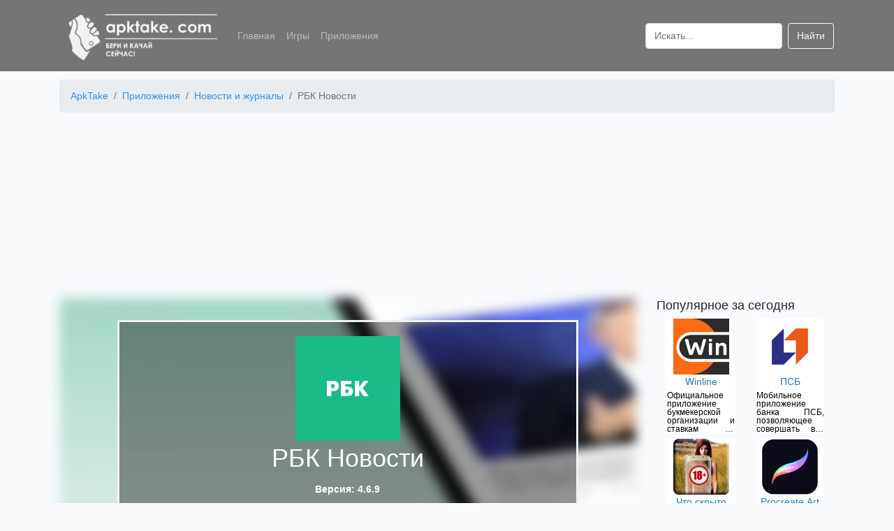

--- FILE ---
content_type: text/html; charset=UTF-8
request_url: https://apktake.com/apps/rbk-novosti
body_size: 9820
content:
<!doctype html>
<html lang="ru">
<head>
    <meta charset="utf-8">
    <meta name="viewport" content="width=device-width, initial-scale=1">
    <meta name="csrf-token" content="r8B5uJVQVwPdcpt0VZdFf38oNeGDQTGqeC65Nhux">
            <title>Скачать РБК Новости на Android бесплатно apk</title>
        <meta name="description" content="Скачать приложение РБК Новости на Android бесплатно для смартфонов, телефонов и планшетов. Последняя версия - 4.6.9. Сервис для быстрого получения доступа к актуальным новостям, видео, валютным курсам." />
                    <meta name="keywords" content="приложение РБК Новости скачать на android бесплатно телефон" />
                <link rel="canonical" href="https://apktake.com/apps/rbk-novosti" />
            <link rel="apple-touch-icon" sizes="180x180" href="https://apktake.com/apple-touch-icon.png">
<link rel="icon" href="https://apktake.com/favicon.ico" type="image/x-icon">
<link rel="icon" type="image/png" sizes="32x32" href="https://apktake.com/favicon-32x32.png">
<link rel="icon" type="image/png" sizes="16x16" href="https://apktake.com/favicon-16x16.png">
<link rel="manifest" href="https://apktake.com/site.webmanifest">
<link rel="mask-icon" href="https://apktake.com/safari-pinned-tab.svg" color="#5bbad5">
<meta name="msapplication-TileColor" content="#da532c">
<meta name="theme-color" content="#ffffff">
            <link rel='preload' href="https://apktake.com/storage/5de2a609f24dd206f3a9cfe3378fb4e0/6332204dcf8a6ApkTake.com_convert.png" as='image'>
        <link rel="preload" as='image' href="https://apktake.com/storage/5de2a609f24dd206f3a9cfe3378fb4e0/6332204d92d33ApkTake.com_list.png" imagesrcset="https://apktake.com/storage/5de2a609f24dd206f3a9cfe3378fb4e0/6332204d92d33ApkTake.com_list_s.png 80w, https://apktake.com/storage/5de2a609f24dd206f3a9cfe3378fb4e0/6332204d92d33ApkTake.com_list_m.png 100w, https://apktake.com/storage/5de2a609f24dd206f3a9cfe3378fb4e0/6332204d92d33ApkTake.com_list.png 150w, https://apktake.com/storage/5de2a609f24dd206f3a9cfe3378fb4e0/6332204d92d33ApkTake.com_list_x.png 256w">
        <link rel="preload" as="style" href="/css/app.css?id=6c5962ab46c03f7f9580" />
    <link rel="stylesheet" href="/css/app.css?id=6c5962ab46c03f7f9580">
    <link rel="preload" as="script" href="/js/app.js?id=5da904092d91e727b101" />
            <link rel="preconnect" href="https://mc.webvisor.org" crossorigin>
<link rel="dns-prefetch" href="https://mc.webvisor.org">
<link rel="preconnect" href="https://mc.yandex.ru" crossorigin>
<link rel="dns-prefetch" href="https://mc.yandex.ru">
        <!-- Global site tag (gtag.js) - Google Analytics -->
<script async src="https://www.googletagmanager.com/gtag/js?id=UA-173653941-1"></script>
<script>
    window.dataLayer = window.dataLayer || [];
    function gtag(){dataLayer.push(arguments);}
    gtag('js', new Date());

    gtag('config', 'UA-173653941-1');
</script>
<!-- Yandex.Metrika counter --> <script type="text/javascript" > (function(m,e,t,r,i,k,a){m[i]=m[i]||function(){(m[i].a=m[i].a||[]).push(arguments)}; m[i].l=1*new Date();k=e.createElement(t),a=e.getElementsByTagName(t)[0],k.async=1,k.src=r,a.parentNode.insertBefore(k,a)}) (window, document, "script", "https://cdn.jsdelivr.net/npm/yandex-metrica-watch/tag.js", "ym"); ym(65934655, "init", { clickmap:true, trackLinks:true, accurateTrackBounce:true }); </script> <noscript><div><img src="https://mc.yandex.ru/watch/65934655" style="position:absolute; left:-9999px;" alt="" /></div></noscript> <!-- /Yandex.Metrika counter -->

        
        <!-- Yandex.RTB -->
        <script>window.yaContextCb=window.yaContextCb||[]</script>
        <script src="https://yandex.ru/ads/system/context.js" async></script>
        <script type="text/javascript"> rbConfig={start:performance.now(),rbDomain:"rotarb.bid",rotator:'ub93'};</script>
        <script async="async" type="text/javascript" src="//rotarb.bid/ub93.min.js"></script>
        <script charset="utf-8" async src="https://rbfour.bid/pjs/AudI15RSh.js"></script>
    </head>
<body>
<header class="header">
    <nav class="navbar navbar-expand-lg navbar-dark container">
        <a class="navbar-brand" href="https://apktake.com">
            <img width="230" height="76" class="logo" alt="ApkTake.com"
                 src="https://apktake.com/logo_s.png"
                 srcset="https://apktake.com/logo_s.png 230w, https://apktake.com/logo_m.png 577w"
            />
        </a>
        <button class="navbar-toggler slide" type="button" data-toggle="collapse" data-target="#navbarSupportedContent" aria-controls="navbarSupportedContent" aria-expanded="false" aria-label="Toggle navigation">
            <span class="navbar-toggler-icon"></span>
        </button>
        <div class="collapse navbar-collapse" id="navbarSupportedContent">
            <ul class="navbar-nav mr-auto">
                <li class="nav-item">
                    <a class="nav-link" href="https://apktake.com">Главная</a>
                </li>
                <li class="nav-item">
                    <a class="nav-link" href="https://apktake.com/games">Игры</a>
                </li>
                <li class="nav-item">
                    <a class="nav-link" href="https://apktake.com/apps">Приложения</a>
                </li>
            </ul>
            <form class="form-inline my-2 my-lg-0" action="https://apktake.com/search" method="post">
                <input type="hidden" name="_token" value="r8B5uJVQVwPdcpt0VZdFf38oNeGDQTGqeC65Nhux">                <input class="form-control mr-sm-2" id="search" name="search" type="search" placeholder="Искать..." aria-label="Search">
                <button class="btn btn-outline-light my-2 my-sm-0" type="submit">Найти</button>
            </form>
        </div>
    </nav>
</header>
<main role="main">
    <div class="container">
            <nav aria-label="breadcrumb" class="pt-1">
        <ol class="breadcrumb" itemscope itemtype="https://schema.org/BreadcrumbList">
                                                        <li itemprop="itemListElement" itemscope itemtype="http://schema.org/ListItem" class="breadcrumb-item">
                    <a  itemprop="item" href="https://apktake.com">
                        <span itemprop="name">ApkTake</span>
                    </a>
                    <meta itemprop="position" content="1" />
                </li>
                                                            <li itemprop="itemListElement" itemscope itemtype="http://schema.org/ListItem" class="breadcrumb-item">
                    <a  itemprop="item" href="https://apktake.com/apps">
                        <span itemprop="name">Приложения</span>
                    </a>
                    <meta itemprop="position" content="2" />
                </li>
                                                            <li itemprop="itemListElement" itemscope itemtype="http://schema.org/ListItem" class="breadcrumb-item">
                    <a  itemprop="item" href="https://apktake.com/novosti-i-zhurnaly">
                        <span itemprop="name">Новости и журналы</span>
                    </a>
                    <meta itemprop="position" content="3" />
                </li>
                                                            <li itemprop="itemListElement" itemscope itemtype="http://schema.org/ListItem" class="breadcrumb-item active">
                    <span itemprop="name"> РБК Новости</span>
                    <meta itemprop="position" content="4" />
                </li>
                        </ol>

    </nav>
    <div class="ads">
        <!-- Yandex.RTB R-A-1640057-4 -->
        <div id="yandex_rtb_R-A-1640057-4"></div>
        <script>
            window.yaContextCb.push(() => {
                Ya.Context.AdvManager.render({
                    "blockId": "R-A-1640057-4",
                    "renderTo": "yandex_rtb_R-A-1640057-4"
                })
            })
        </script>
    </div>
    <div class="d-none" itemscope itemtype="https://schema.org/MobileApplication">
        <meta itemprop='applicationCategory' content="Приложение" />
        <meta itemprop='applicationSubCategory' content="Новости и журналы" />
        <meta itemprop='fileSize' content="17MB" />
        <meta itemprop='name' content="РБК Новости" />
                    <meta itemprop='description' content="Сервис для быстрого получения доступа к актуальным новостям, видео, валютным курсам. Здесь вы найдете интересующие вас новости на разные темы: политика, спорт, экономика, авто, общество и другие.
Функции и возможности приложения:

настройка новостной ленты по интересам;
просмотр видео и чтение новостей;
прямой эфир;
отображение информации об изменениях валютного курса даже без входа в приложение с помощью виджета;
удобная система уведомлений;
премиум-подписка с дополнительными возможностями;
регулярное обновление приложения и появление новых возможностей.

Подключив премиальную подписку, вы сможете отключить баннерную рекламу, подключить функцию отложенного чтения и др.
Уведомления позволяют не пропустить важные новости на выбранную тематику. Настройте самостоятельно фильтр отображаемых материалов.
Создайте на рабочем столе виджет для просмотра изменений валютных курсов без входа в приложение." />
                <meta itemprop='softwareVersion' content="4.6.9" />
        <meta itemprop='inLanguage' content='ru' />
        <meta itemprop='operatingSystem' content='android' />
        <span itemscope="" itemprop="offers" itemtype="https://schema.org/Offer">
            <meta itemprop="price" content="0.00" />
            <meta itemprop="priceCurrency" content="USD" />
        </span>
        <span class="rating" itemprop="aggregateRating" itemscope itemtype="http://schema.org/AggregateRating">
        <span class="average" itemprop="ratingValue">0</span>
        <meta itemprop="ratingCount" content="0" />
        <meta itemprop="bestRating" content="10" />
        <meta itemprop="worstRating" content="1"/>
    </span>
        <meta property="og:type" content="website" />
        <meta property="og:title" content="РБК Новости" />
        <meta property="og:description" content="Скачать приложения РБК Новости на Android бесплатно для смартфонов, телефонов и планшетов. Последняя версия - 4.6.9" />
        <meta property="og:image" content="https://apktake.com/storage/5de2a609f24dd206f3a9cfe3378fb4e0/6332204d92d33ApkTake.com.png" />
        <meta property="og:url" content="https://apktake.com/apps/rbk-novosti" />
    </div>
        <div class="row">
            <div class="col-lg-9 col-md-12 col-sm-12 col-12">
                    <div class="app-info">
        <div class="bg-image"
             style="background-image: url('https://apktake.com/storage/5de2a609f24dd206f3a9cfe3378fb4e0/6332204dcf8a6ApkTake.com_convert.png')"></div>
        <div class="bg-text">
            <div>
                <img itemprop='image' width="150" height="150"
     src="https://apktake.com/storage/5de2a609f24dd206f3a9cfe3378fb4e0/6332204d92d33ApkTake.com_list.png"
     srcset="https://apktake.com/storage/5de2a609f24dd206f3a9cfe3378fb4e0/6332204d92d33ApkTake.com_list_s.png 80w,
     https://apktake.com/storage/5de2a609f24dd206f3a9cfe3378fb4e0/6332204d92d33ApkTake.com_list_m.png 100w,
     https://apktake.com/storage/5de2a609f24dd206f3a9cfe3378fb4e0/6332204d92d33ApkTake.com_list.png 150w,
     https://apktake.com/storage/5de2a609f24dd206f3a9cfe3378fb4e0/6332204d92d33ApkTake.com_list_x.png 256w"
     alt="РБК Новости" />
            </div>
            <h1 class="two-text-truncate app-title">РБК Новости</h1>
            <p>Версия: 4.6.9</p>
                            <a href="https://apktake.com/apps/rbk-novosti/download" class="btn btn-lg btn-outline-light w-75">Скачать</a>
                    </div>
    </div>
    <div class="pt-4 text-justify">
        <div class="tab-content">
                        <h2 class="app-header">Характеристики</h2>
                <div class="container">
                    <div class="row">
                        <div class="col-md-6 col-6 app-main">
                            <p>Категория: <a
                                    href="https://apktake.com/novosti-i-zhurnaly">Новости и журналы</a>
                            </p>
                            <p>Тип файла: apk</p>
                            <p>Версия Android: 5.0+</p>
                        </div>
                        <div class="col-md-4 col-6 app-main">
                            <p>Разработчик: ZAO ROSBUSINESSCONSULTING</p>
                            <p>Размер: 17 MB</p>
                            <p>Количество загрузок: 83</p>
                        </div>
                    </div>
                    <div class="row">
                        <div class="col-md-6 col-sm-12">
                            <div class="row h3 justify-content-center star-block" data-current-rating="0" data-app="25662">
                                                                                                            <span data-star-id="1" class="p-2 star-rating">&#9733;</span>
                                                                                                                                                <span data-star-id="2" class="p-2 star-rating">&#9733;</span>
                                                                                                                                                <span data-star-id="3" class="p-2 star-rating">&#9733;</span>
                                                                                                                                                <span data-star-id="4" class="p-2 star-rating">&#9733;</span>
                                                                                                                                                <span data-star-id="5" class="p-2 star-rating">&#9733;</span>
                                                                                                </div>
                            <div class="row h4 justify-content-center">
                                <span class="ratingResult pr-1">0</span> <span class="pr-1">/</span> <span class="ratingTotalResult">0</span>
                            </div>
                        </div>
                        <div class="col-md-6 col-sm-12">
                            <div class="row justify-content-center">
                                <button class="btn btn-primary goToComment">Оставить комментарий</button>
                            </div>
                        </div>
                    </div>
                </div>

                <h2 class="app-header">Описание</h2>
                <div class="container">
                                            <p>Сервис для быстрого получения доступа к актуальным новостям, видео, валютным курсам. Здесь вы найдете интересующие вас новости на разные темы: политика, спорт, экономика, авто, общество и другие.</p>
<p>Функции и возможности приложения:</p>
<ul>
<li>настройка новостной ленты по интересам;</li>
<li>просмотр видео и чтение новостей;</li>
<li>прямой эфир;</li>
<li>отображение информации об изменениях валютного курса даже без входа в приложение с помощью виджета;</li>
<li>удобная система уведомлений;</li>
<li>премиум-подписка с дополнительными возможностями;</li>
<li>регулярное обновление приложения и появление новых возможностей.</li>
</ul>
<p>Подключив премиальную подписку, вы сможете отключить баннерную рекламу, подключить функцию отложенного чтения и др.</p>
<p>Уведомления позволяют не пропустить важные новости на выбранную тематику. Настройте самостоятельно фильтр отображаемых материалов.</p>
<p>Создайте на рабочем столе виджет для просмотра изменений валютных курсов без входа в приложение.</p>
                                            <p>Приложения и игры, размещенные на нашем сайте прошли проверку на вирусы. Если у вас есть вопросы, вы обнаружили вирус или вам необходимо связаться с тех. поддержкой по другим вопросам - пишите на почту <a class="mailtolink" href="mailto:support@apktake.com">support@apktake.com</a>.</p>
                </div>
                <div class="ads">
                    <!-- Yandex.RTB R-A-1640057-5 -->
                    <div id="yandex_rtb_R-A-1640057-5"></div>
                    <script>
                        window.yaContextCb.push(() => {
                            Ya.Context.AdvManager.render({
                                "blockId": "R-A-1640057-5",
                                "renderTo": "yandex_rtb_R-A-1640057-5"
                            })
                        })
                    </script>
                </div>
                <h2 class="app-header">Скриншоты</h2>
                <div class="container pb-3">
                    <div class="row">
                        <div class="swiper-container">
                            <div class="swiper-wrapper">
                                                                    <div class="swiper-slide">
                                        <img
                                            data-src="https://apktake.com/storage/5de2a609f24dd206f3a9cfe3378fb4e0/6332204dcf8a6ApkTake.com.png"
                                            alt="РБК Новости скриншот 2" class="swiper-lazy img-fluid">
                                        <div class="swiper-lazy-preloader"></div>
                                    </div>
                                                                    <div class="swiper-slide">
                                        <img
                                            data-src="https://apktake.com/storage/5de2a609f24dd206f3a9cfe3378fb4e0/6332204e43b87ApkTake.com.png"
                                            alt="РБК Новости скриншот 3" class="swiper-lazy img-fluid">
                                        <div class="swiper-lazy-preloader"></div>
                                    </div>
                                                                    <div class="swiper-slide">
                                        <img
                                            data-src="https://apktake.com/storage/5de2a609f24dd206f3a9cfe3378fb4e0/6332204ede5faApkTake.com.png"
                                            alt="РБК Новости скриншот 4" class="swiper-lazy img-fluid">
                                        <div class="swiper-lazy-preloader"></div>
                                    </div>
                                                                    <div class="swiper-slide">
                                        <img
                                            data-src="https://apktake.com/storage/5de2a609f24dd206f3a9cfe3378fb4e0/6332204f4320dApkTake.com.png"
                                            alt="РБК Новости скриншот 5" class="swiper-lazy img-fluid">
                                        <div class="swiper-lazy-preloader"></div>
                                    </div>
                                                                    <div class="swiper-slide">
                                        <img
                                            data-src="https://apktake.com/storage/5de2a609f24dd206f3a9cfe3378fb4e0/6332204f9a2a5ApkTake.com.png"
                                            alt="РБК Новости скриншот 6" class="swiper-lazy img-fluid">
                                        <div class="swiper-lazy-preloader"></div>
                                    </div>
                                                            </div>
                            <!-- Add Arrows -->
                            <div class="swiper-button-next"></div>
                            <div class="swiper-button-prev"></div>
                        </div>
                    </div>
                </div>
                <h2 class="app-header" id="comments">Комментарии</h2>
    <div class="container pb-3">
    Для того чтобы оставить комментарий, Вам необходимо <a class="mailtolink" href="https://apktake.com/vk/auth">авторизоваться в ВК</a>. Комментарии неавторизированных пользователей проходят обязательную модерацию.
    <form class="pt-3">
        <input type="hidden" name="_token" value="r8B5uJVQVwPdcpt0VZdFf38oNeGDQTGqeC65Nhux">        <input type="hidden" name="_method" value="post">        <div class="row">
            <div class="form-group col-md-6 col-sm-12">
                <label for="name">Имя (необязательно)</label>
                <input type="text" class="form-control" id="name" name="name">
            </div>
            <div class="form-group col-md-6 col-sm-12">
                <label for="email">Email (необязательно)</label>
                <input type="text" class="form-control" id="email" name="email" placeholder="name@example.com">
            </div>
        </div>
        <div class="form-group mb-0">
            <label for="content">Комментарий</label>
            <textarea class="form-control" id="content" name="content" rows="3"></textarea>
        </div>
        <div class="mt-2 text-right">
            <input data-app="25662" class="form-group btn btn-primary btn-sm formCreate" type="button" value="Отправить">
        </div>
    </form>
</div>
<div class="container">
    </div>
                                <h2 class="app-header">Скачать РБК Новости apk на Android</h2>
                                    <div class="container pb-3">
                        <div class="row">
                                                            
                                    <div class="col-md-4 col-6 app-version d-flex">
                                        <div class="card-body shadow-lg">
                                            <p class="card-text link">РБК Новости 4.6.9</p>
                                            <p class="card-text">Размер: 17 MB</p>
                                            <p class="card-text">Тип файла: apk</p>
                                                                                            <a href="https://apktake.com/apps/rbk-novosti/download" class="btn btn-outline-primary">Скачать</a>
                                                                                    </div>
                                    </div>
                                
                                                    </div>
                    </div>
                            
        </div>
    </div>
            </div>
                    <div class="col-lg-3">
                            <div class="container">
                    <div class="row">
                        <p class="h5">Популярное за сегодня</p>
                    </div>
                    <div class="row">
                                                    <div class="col-md-6 col-4 d-flex">
    <div class="card border-0 mb-2">
        <a class="text-center" href="https://apktake.com/apps/winline">
            <img width="80" height="80"
     loading="lazy" src="[data-uri]"
     class="img-fluid lazy"
     data-src="https://apktake.com/storage/8e1ad7941398486f8cede7799b886b58/5f1790a40520dApkTake.com_list_s.png"
     data-srcset="https://apktake.com/storage/8e1ad7941398486f8cede7799b886b58/5f1790a40520dApkTake.com_list_s.png 80w,
     https://apktake.com/storage/8e1ad7941398486f8cede7799b886b58/5f1790a40520dApkTake.com_list_m.png 100w,
     https://apktake.com/storage/8e1ad7941398486f8cede7799b886b58/5f1790a40520dApkTake.com_list.png 150w,
     https://apktake.com/storage/8e1ad7941398486f8cede7799b886b58/5f1790a40520dApkTake.com_list_x.png 256w"
     alt="Winline" />
        </a>
        <div class="card-body p-0">
            <a href="https://apktake.com/apps/winline">
                <p class="card-title two-text-truncate p-0 m-0 text-center">Winline</p>
            </a>
        </div>
                    <p class="card-text three-text-truncate-small">Официальное приложение букмекерской организации и ставкам на спорт</p>
            </div>
</div>


                                                    <div class="col-md-6 col-4 d-flex">
    <div class="card border-0 mb-2">
        <a class="text-center" href="https://apktake.com/apps/psb">
            <img width="80" height="80"
     loading="lazy" src="[data-uri]"
     class="img-fluid lazy"
     data-src="https://apktake.com/storage/7cc980b0f894bd0cf05c37c246f215f3/5f2b02f47c7daApkTake.com_list_s.png"
     data-srcset="https://apktake.com/storage/7cc980b0f894bd0cf05c37c246f215f3/5f2b02f47c7daApkTake.com_list_s.png 80w,
     https://apktake.com/storage/7cc980b0f894bd0cf05c37c246f215f3/5f2b02f47c7daApkTake.com_list_m.png 100w,
     https://apktake.com/storage/7cc980b0f894bd0cf05c37c246f215f3/5f2b02f47c7daApkTake.com_list.png 150w,
     https://apktake.com/storage/7cc980b0f894bd0cf05c37c246f215f3/5f2b02f47c7daApkTake.com_list_x.png 256w"
     alt="ПСБ" />
        </a>
        <div class="card-body p-0">
            <a href="https://apktake.com/apps/psb">
                <p class="card-title two-text-truncate p-0 m-0 text-center">ПСБ</p>
            </a>
        </div>
                    <p class="card-text three-text-truncate-small">Мобильное приложение банка ПСБ, позволяющее совершать все операции прямо из дома</p>
            </div>
</div>


                                                    <div class="col-md-6 col-4 d-flex">
    <div class="card border-0 mb-2">
        <a class="text-center" href="https://apktake.com/apps/chto-skryto-pod-odezhdoy-18">
            <img width="80" height="80"
     loading="lazy" src="[data-uri]"
     class="img-fluid lazy"
     data-src="https://apktake.com/storage/1138d90ef0a0848a542e57d1595f58ea/5f179101c0712ApkTake.com_list_s.png"
     data-srcset="https://apktake.com/storage/1138d90ef0a0848a542e57d1595f58ea/5f179101c0712ApkTake.com_list_s.png 80w,
     https://apktake.com/storage/1138d90ef0a0848a542e57d1595f58ea/5f179101c0712ApkTake.com_list_m.png 100w,
     https://apktake.com/storage/1138d90ef0a0848a542e57d1595f58ea/5f179101c0712ApkTake.com_list.png 150w,
     https://apktake.com/storage/1138d90ef0a0848a542e57d1595f58ea/5f179101c0712ApkTake.com_list_x.png 256w"
     alt="Что скрыто под одеждой (18+)" />
        </a>
        <div class="card-body p-0">
            <a href="https://apktake.com/apps/chto-skryto-pod-odezhdoy-18">
                <p class="card-title two-text-truncate p-0 m-0 text-center">Что скрыто под одеждой (18+)</p>
            </a>
        </div>
                    <p class="card-text three-text-truncate-small">Сканер-имитатор покажет как человек выглядит без одежды</p>
            </div>
</div>


                                                    <div class="col-md-6 col-4 d-flex">
    <div class="card border-0 mb-2">
        <a class="text-center" href="https://apktake.com/apps/procreate-art">
            <img width="80" height="80"
     loading="lazy" src="[data-uri]"
     class="img-fluid lazy"
     data-src="https://apktake.com/storage/36fa3ecc0b2d2bfe0bec0f2b369f24db/5f2aea501f587ApkTake.com_list_s.png"
     data-srcset="https://apktake.com/storage/36fa3ecc0b2d2bfe0bec0f2b369f24db/5f2aea501f587ApkTake.com_list_s.png 80w,
     https://apktake.com/storage/36fa3ecc0b2d2bfe0bec0f2b369f24db/5f2aea501f587ApkTake.com_list_m.png 100w,
     https://apktake.com/storage/36fa3ecc0b2d2bfe0bec0f2b369f24db/5f2aea501f587ApkTake.com_list.png 150w,
     https://apktake.com/storage/36fa3ecc0b2d2bfe0bec0f2b369f24db/5f2aea501f587ApkTake.com_list_x.png 256w"
     alt="Procreate Art" />
        </a>
        <div class="card-body p-0">
            <a href="https://apktake.com/apps/procreate-art">
                <p class="card-title two-text-truncate p-0 m-0 text-center">Procreate Art</p>
            </a>
        </div>
                    <p class="card-text three-text-truncate-small">Приложение для профессионалов в мире творчества и начинающих художников</p>
            </div>
</div>


                                                    <div class="col-md-6 col-4 d-flex">
    <div class="card border-0 mb-2">
        <a class="text-center" href="https://apktake.com/apps/goclean-naiti-skrytuyu-kameru">
            <img width="80" height="80"
     loading="lazy" src="[data-uri]"
     class="img-fluid lazy"
     data-src="https://apktake.com/storage/7cf67a2def04352826be6914e1bb5405/64359234ea8b9ApkTake.com_list_s.png"
     data-srcset="https://apktake.com/storage/7cf67a2def04352826be6914e1bb5405/64359234ea8b9ApkTake.com_list_s.png 80w,
     https://apktake.com/storage/7cf67a2def04352826be6914e1bb5405/64359234ea8b9ApkTake.com_list_m.png 100w,
     https://apktake.com/storage/7cf67a2def04352826be6914e1bb5405/64359234ea8b9ApkTake.com_list.png 150w,
     https://apktake.com/storage/7cf67a2def04352826be6914e1bb5405/64359234ea8b9ApkTake.com_list_x.png 256w"
     alt="Goclean" />
        </a>
        <div class="card-body p-0">
            <a href="https://apktake.com/apps/goclean-naiti-skrytuyu-kameru">
                <p class="card-title two-text-truncate p-0 m-0 text-center">Goclean</p>
            </a>
        </div>
                    <p class="card-text three-text-truncate-small">Приложение для обнаружения скрытых камер и блокировки всплывающей рекламы</p>
            </div>
</div>


                                                    <div class="col-md-6 col-4 d-flex">
    <div class="card border-0 mb-2">
        <a class="text-center" href="https://apktake.com/apps/taksometr">
            <img width="80" height="80"
     loading="lazy" src="[data-uri]"
     class="img-fluid lazy"
     data-src="https://apktake.com/storage/11b921ef080f7736089c757404650e40/5f1779ab8c5caApkTake.com_list_s.png"
     data-srcset="https://apktake.com/storage/11b921ef080f7736089c757404650e40/5f1779ab8c5caApkTake.com_list_s.png 80w,
     https://apktake.com/storage/11b921ef080f7736089c757404650e40/5f1779ab8c5caApkTake.com_list_m.png 100w,
     https://apktake.com/storage/11b921ef080f7736089c757404650e40/5f1779ab8c5caApkTake.com_list.png 150w,
     https://apktake.com/storage/11b921ef080f7736089c757404650e40/5f1779ab8c5caApkTake.com_list_x.png 256w"
     alt="Яндекс.Про (Таксометр)" />
        </a>
        <div class="card-body p-0">
            <a href="https://apktake.com/apps/taksometr">
                <p class="card-title two-text-truncate p-0 m-0 text-center">Яндекс.Про (Таксометр)</p>
            </a>
        </div>
                    <p class="card-text three-text-truncate-small">Приложение для пешего курьера, курьера на собственном автомобиле или водителя такси</p>
            </div>
</div>


                                            </div>
                </div>
                                                    <div class="container">
                    <div class="row">
                        <p class="h5">Похожие на РБК Новости</p>
                    </div>
                    <div class="row">
                                                    <div class="col-md-6 col-4 d-flex">
    <div class="card border-0 mb-2">
        <a class="text-center" href="https://apktake.com/apps/google-novosti">
            <img width="80" height="80"
     loading="lazy" src="[data-uri]"
     class="img-fluid lazy"
     data-src="https://apktake.com/storage/ce5140df15d046a66883807d18d0264b/5f17800fcdaaaApkTake.com_list_s.png"
     data-srcset="https://apktake.com/storage/ce5140df15d046a66883807d18d0264b/5f17800fcdaaaApkTake.com_list_s.png 80w,
     https://apktake.com/storage/ce5140df15d046a66883807d18d0264b/5f17800fcdaaaApkTake.com_list_m.png 100w,
     https://apktake.com/storage/ce5140df15d046a66883807d18d0264b/5f17800fcdaaaApkTake.com_list.png 150w,
     https://apktake.com/storage/ce5140df15d046a66883807d18d0264b/5f17800fcdaaaApkTake.com_list_x.png 256w"
     alt="Google Новости" />
        </a>
        <div class="card-body p-0">
            <a href="https://apktake.com/apps/google-novosti">
                <p class="card-title two-text-truncate p-0 m-0 text-center">Google Новости</p>
            </a>
        </div>
                    <p class="card-text three-text-truncate-small">Самые интересные статьи и сводки новостей</p>
            </div>
</div>


                                                    <div class="col-md-6 col-4 d-flex">
    <div class="card border-0 mb-2">
        <a class="text-center" href="https://apktake.com/apps/flipboard-briefing">
            <img width="80" height="80"
     loading="lazy" src="[data-uri]"
     class="img-fluid lazy"
     data-src="https://apktake.com/storage/5b0ac7cee98097ae86b00dec0ceef066/5f4975bab551cApkTake.com_list_s.png"
     data-srcset="https://apktake.com/storage/5b0ac7cee98097ae86b00dec0ceef066/5f4975bab551cApkTake.com_list_s.png 80w,
     https://apktake.com/storage/5b0ac7cee98097ae86b00dec0ceef066/5f4975bab551cApkTake.com_list_m.png 100w,
     https://apktake.com/storage/5b0ac7cee98097ae86b00dec0ceef066/5f4975bab551cApkTake.com_list.png 150w,
     https://apktake.com/storage/5b0ac7cee98097ae86b00dec0ceef066/5f4975bab551cApkTake.com_list_x.png 256w"
     alt="Flipboard Briefing" />
        </a>
        <div class="card-body p-0">
            <a href="https://apktake.com/apps/flipboard-briefing">
                <p class="card-title two-text-truncate p-0 m-0 text-center">Flipboard Briefing</p>
            </a>
        </div>
                    <p class="card-text three-text-truncate-small">Ваши любимые темы из самых надежных источников в мире</p>
            </div>
</div>


                                                    <div class="col-md-6 col-4 d-flex">
    <div class="card border-0 mb-2">
        <a class="text-center" href="https://apktake.com/apps/tvitter">
            <img width="80" height="80"
     loading="lazy" src="[data-uri]"
     class="img-fluid lazy"
     data-src="https://apktake.com/storage/d86ea612dec96096c5e0fcc8dd42ab6d/5f177a898ac46ApkTake.com_list_s.png"
     data-srcset="https://apktake.com/storage/d86ea612dec96096c5e0fcc8dd42ab6d/5f177a898ac46ApkTake.com_list_s.png 80w,
     https://apktake.com/storage/d86ea612dec96096c5e0fcc8dd42ab6d/5f177a898ac46ApkTake.com_list_m.png 100w,
     https://apktake.com/storage/d86ea612dec96096c5e0fcc8dd42ab6d/5f177a898ac46ApkTake.com_list.png 150w,
     https://apktake.com/storage/d86ea612dec96096c5e0fcc8dd42ab6d/5f177a898ac46ApkTake.com_list_x.png 256w"
     alt="Твиттер" />
        </a>
        <div class="card-body p-0">
            <a href="https://apktake.com/apps/tvitter">
                <p class="card-title two-text-truncate p-0 m-0 text-center">Твиттер</p>
            </a>
        </div>
                    <p class="card-text three-text-truncate-small">Социальная медиа и источник информации о событиях в мире</p>
            </div>
</div>


                                                    <div class="col-md-6 col-4 d-flex">
    <div class="card border-0 mb-2">
        <a class="text-center" href="https://apktake.com/apps/flipboard">
            <img width="80" height="80"
     loading="lazy" src="[data-uri]"
     class="img-fluid lazy"
     data-src="https://apktake.com/storage/5b8e9841e87fb8fc590434f5d933c92c/5f2af50582a1cApkTake.com_list_s.png"
     data-srcset="https://apktake.com/storage/5b8e9841e87fb8fc590434f5d933c92c/5f2af50582a1cApkTake.com_list_s.png 80w,
     https://apktake.com/storage/5b8e9841e87fb8fc590434f5d933c92c/5f2af50582a1cApkTake.com_list_m.png 100w,
     https://apktake.com/storage/5b8e9841e87fb8fc590434f5d933c92c/5f2af50582a1cApkTake.com_list.png 150w,
     https://apktake.com/storage/5b8e9841e87fb8fc590434f5d933c92c/5f2af50582a1cApkTake.com_list_x.png 256w"
     alt="Flipboard" />
        </a>
        <div class="card-body p-0">
            <a href="https://apktake.com/apps/flipboard">
                <p class="card-title two-text-truncate p-0 m-0 text-center">Flipboard</p>
            </a>
        </div>
                    <p class="card-text three-text-truncate-small">Разнообразие тем от фотографий до новостей, от путешествий до технологий, от дизайна до кулинарии</p>
            </div>
</div>


                                                    <div class="col-md-6 col-4 d-flex">
    <div class="card border-0 mb-2">
        <a class="text-center" href="https://apktake.com/apps/dailyhunt-100-indian-app-for-news-videos">
            <img width="80" height="80"
     loading="lazy" src="[data-uri]"
     class="img-fluid lazy"
     data-src="https://apktake.com/storage/450f22a64f9498b7866afc9cb4437328/5f953ee9da50aApkTake.com_list_s.png"
     data-srcset="https://apktake.com/storage/450f22a64f9498b7866afc9cb4437328/5f953ee9da50aApkTake.com_list_s.png 80w,
     https://apktake.com/storage/450f22a64f9498b7866afc9cb4437328/5f953ee9da50aApkTake.com_list_m.png 100w,
     https://apktake.com/storage/450f22a64f9498b7866afc9cb4437328/5f953ee9da50aApkTake.com_list.png 150w,
     https://apktake.com/storage/450f22a64f9498b7866afc9cb4437328/5f953ee9da50aApkTake.com_list_x.png 256w"
     alt="Dailyhunt" />
        </a>
        <div class="card-body p-0">
            <a href="https://apktake.com/apps/dailyhunt-100-indian-app-for-news-videos">
                <p class="card-title two-text-truncate p-0 m-0 text-center">Dailyhunt</p>
            </a>
        </div>
                    <p class="card-text three-text-truncate-small">Социальное приложение «Сделано в Индии» для новостей, развлечений и видео</p>
            </div>
</div>


                                                    <div class="col-md-6 col-4 d-flex">
    <div class="card border-0 mb-2">
        <a class="text-center" href="https://apktake.com/apps/opera-news">
            <img width="80" height="80"
     loading="lazy" src="[data-uri]"
     class="img-fluid lazy"
     data-src="https://apktake.com/storage/285f89b802bcb2651801455c86d78f2a/5f17812a149e2ApkTake.com_list_s.png"
     data-srcset="https://apktake.com/storage/285f89b802bcb2651801455c86d78f2a/5f17812a149e2ApkTake.com_list_s.png 80w,
     https://apktake.com/storage/285f89b802bcb2651801455c86d78f2a/5f17812a149e2ApkTake.com_list_m.png 100w,
     https://apktake.com/storage/285f89b802bcb2651801455c86d78f2a/5f17812a149e2ApkTake.com_list.png 150w,
     https://apktake.com/storage/285f89b802bcb2651801455c86d78f2a/5f17812a149e2ApkTake.com_list_x.png 256w"
     alt="Opera News" />
        </a>
        <div class="card-body p-0">
            <a href="https://apktake.com/apps/opera-news">
                <p class="card-title two-text-truncate p-0 m-0 text-center">Opera News</p>
            </a>
        </div>
                    <p class="card-text three-text-truncate-small">Новостное приложение с самыми горячими новостями и трендовыми видео</p>
            </div>
</div>


                                                    <div class="col-md-6 col-4 d-flex">
    <div class="card border-0 mb-2">
        <a class="text-center" href="https://apktake.com/apps/novosti-ot-sony-news-suite">
            <img width="80" height="80"
     loading="lazy" src="[data-uri]"
     class="img-fluid lazy"
     data-src="https://apktake.com/storage/e0ef383bd743acb4ef8081b4657d1813/5f6cd496893d9ApkTake.com_list_s.png"
     data-srcset="https://apktake.com/storage/e0ef383bd743acb4ef8081b4657d1813/5f6cd496893d9ApkTake.com_list_s.png 80w,
     https://apktake.com/storage/e0ef383bd743acb4ef8081b4657d1813/5f6cd496893d9ApkTake.com_list_m.png 100w,
     https://apktake.com/storage/e0ef383bd743acb4ef8081b4657d1813/5f6cd496893d9ApkTake.com_list.png 150w,
     https://apktake.com/storage/e0ef383bd743acb4ef8081b4657d1813/5f6cd496893d9ApkTake.com_list_x.png 256w"
     alt="Новости от Sony: News Suite" />
        </a>
        <div class="card-body p-0">
            <a href="https://apktake.com/apps/novosti-ot-sony-news-suite">
                <p class="card-title two-text-truncate p-0 m-0 text-center">Новости от Sony: News Suite</p>
            </a>
        </div>
                    <p class="card-text three-text-truncate-small">Приложение для новостей два в одном - Новости и Мои веб-каналы</p>
            </div>
</div>


                                                    <div class="col-md-6 col-4 d-flex">
    <div class="card border-0 mb-2">
        <a class="text-center" href="https://apktake.com/apps/htc-sense-home">
            <img width="80" height="80"
     loading="lazy" src="[data-uri]"
     class="img-fluid lazy"
     data-src="https://apktake.com/storage/d54ce9de9df77c579775a7b6b1a4bdc0/5f178669f1daaApkTake.com_list_s.png"
     data-srcset="https://apktake.com/storage/d54ce9de9df77c579775a7b6b1a4bdc0/5f178669f1daaApkTake.com_list_s.png 80w,
     https://apktake.com/storage/d54ce9de9df77c579775a7b6b1a4bdc0/5f178669f1daaApkTake.com_list_m.png 100w,
     https://apktake.com/storage/d54ce9de9df77c579775a7b6b1a4bdc0/5f178669f1daaApkTake.com_list.png 150w,
     https://apktake.com/storage/d54ce9de9df77c579775a7b6b1a4bdc0/5f178669f1daaApkTake.com_list_x.png 256w"
     alt="HTC Sense Home" />
        </a>
        <div class="card-body p-0">
            <a href="https://apktake.com/apps/htc-sense-home">
                <p class="card-title two-text-truncate p-0 m-0 text-center">HTC Sense Home</p>
            </a>
        </div>
                    <p class="card-text three-text-truncate-small">Приложение для создания полностью настраиваемого и очень личного восприятия</p>
            </div>
</div>


                                                    <div class="col-md-6 col-4 d-flex">
    <div class="card border-0 mb-2">
        <a class="text-center" href="https://apktake.com/apps/news-republic">
            <img width="80" height="80"
     loading="lazy" src="[data-uri]"
     class="img-fluid lazy"
     data-src="https://apktake.com/storage/e91068fff3d7fa1594dfdf3b4308433a/5f1788a2008b5ApkTake.com_list_s.png"
     data-srcset="https://apktake.com/storage/e91068fff3d7fa1594dfdf3b4308433a/5f1788a2008b5ApkTake.com_list_s.png 80w,
     https://apktake.com/storage/e91068fff3d7fa1594dfdf3b4308433a/5f1788a2008b5ApkTake.com_list_m.png 100w,
     https://apktake.com/storage/e91068fff3d7fa1594dfdf3b4308433a/5f1788a2008b5ApkTake.com_list.png 150w,
     https://apktake.com/storage/e91068fff3d7fa1594dfdf3b4308433a/5f1788a2008b5ApkTake.com_list_x.png 256w"
     alt="News Republic" />
        </a>
        <div class="card-body p-0">
            <a href="https://apktake.com/apps/news-republic">
                <p class="card-title two-text-truncate p-0 m-0 text-center">News Republic</p>
            </a>
        </div>
                    <p class="card-text three-text-truncate-small">Самые последние и горячие новости со всего мира</p>
            </div>
</div>


                                                    <div class="col-md-6 col-4 d-flex">
    <div class="card border-0 mb-2">
        <a class="text-center" href="https://apktake.com/apps/reddit">
            <img width="80" height="80"
     loading="lazy" src="[data-uri]"
     class="img-fluid lazy"
     data-src="https://apktake.com/storage/5cd7edbe7a1a668fdc63c138002cc43a/5f2af4fabf812ApkTake.com_list_s.png"
     data-srcset="https://apktake.com/storage/5cd7edbe7a1a668fdc63c138002cc43a/5f2af4fabf812ApkTake.com_list_s.png 80w,
     https://apktake.com/storage/5cd7edbe7a1a668fdc63c138002cc43a/5f2af4fabf812ApkTake.com_list_m.png 100w,
     https://apktake.com/storage/5cd7edbe7a1a668fdc63c138002cc43a/5f2af4fabf812ApkTake.com_list.png 150w,
     https://apktake.com/storage/5cd7edbe7a1a668fdc63c138002cc43a/5f2af4fabf812ApkTake.com_list_x.png 256w"
     alt="Reddit" />
        </a>
        <div class="card-body p-0">
            <a href="https://apktake.com/apps/reddit">
                <p class="card-title two-text-truncate p-0 m-0 text-center">Reddit</p>
            </a>
        </div>
                    <p class="card-text three-text-truncate-small">Место, где темы или идеи располагаются в сообществах</p>
            </div>
</div>


                                                    <div class="col-md-6 col-4 d-flex">
    <div class="card border-0 mb-2">
        <a class="text-center" href="https://apktake.com/apps/zinio-cifrovye-zurnaly">
            <img width="80" height="80"
     loading="lazy" src="[data-uri]"
     class="img-fluid lazy"
     data-src="https://apktake.com/storage/397dc71b9f153a88d57b040aa4870083/6437fd01668c5ApkTake.com_list_s.png"
     data-srcset="https://apktake.com/storage/397dc71b9f153a88d57b040aa4870083/6437fd01668c5ApkTake.com_list_s.png 80w,
     https://apktake.com/storage/397dc71b9f153a88d57b040aa4870083/6437fd01668c5ApkTake.com_list_m.png 100w,
     https://apktake.com/storage/397dc71b9f153a88d57b040aa4870083/6437fd01668c5ApkTake.com_list.png 150w,
     https://apktake.com/storage/397dc71b9f153a88d57b040aa4870083/6437fd01668c5ApkTake.com_list_x.png 256w"
     alt="ZINIO" />
        </a>
        <div class="card-body p-0">
            <a href="https://apktake.com/apps/zinio-cifrovye-zurnaly">
                <p class="card-title two-text-truncate p-0 m-0 text-center">ZINIO</p>
            </a>
        </div>
                    <p class="card-text three-text-truncate-small">Большая коллекция из более чем 6000 цифровых журналов со всего мира</p>
            </div>
</div>


                                                    <div class="col-md-6 col-4 d-flex">
    <div class="card border-0 mb-2">
        <a class="text-center" href="https://apktake.com/apps/cnn">
            <img width="80" height="80"
     loading="lazy" src="[data-uri]"
     class="img-fluid lazy"
     data-src="https://apktake.com/storage/1662d1307aaa81230b651ecf00d27180/5f3377e987dd6ApkTake.com_list_s.png"
     data-srcset="https://apktake.com/storage/1662d1307aaa81230b651ecf00d27180/5f3377e987dd6ApkTake.com_list_s.png 80w,
     https://apktake.com/storage/1662d1307aaa81230b651ecf00d27180/5f3377e987dd6ApkTake.com_list_m.png 100w,
     https://apktake.com/storage/1662d1307aaa81230b651ecf00d27180/5f3377e987dd6ApkTake.com_list.png 150w,
     https://apktake.com/storage/1662d1307aaa81230b651ecf00d27180/5f3377e987dd6ApkTake.com_list_x.png 256w"
     alt="CNN" />
        </a>
        <div class="card-body p-0">
            <a href="https://apktake.com/apps/cnn">
                <p class="card-title two-text-truncate p-0 m-0 text-center">CNN</p>
            </a>
        </div>
                    <p class="card-text three-text-truncate-small">Подключайтесь к глобальной возможности сбора новостей CNN</p>
            </div>
</div>


                                            </div>
                </div>
                        
                        </div>
        </div>
    </div>
</main>
<footer class="footer text-white">
    <div class="container">
        <div class="row pt-2">
            <div class="col-md-6 text-justify">
                <p>Внимание! Скачивая приложения с этого сайта, Вы действуете на свой страх и риск. Администрация сайта не несет ответственности за ваши действия.</p>
            </div>
            <div class="col-md-6 text-center footer-link">
                <p><a class="text-white py-3" href="https://apktake.com/info/politika-konfidencialnosti">Политика конфиденциальности</a></p>
                <p><a class="text-white py-3" href="https://apktake.com/info/polzovatelskoe-soglashenie">Пользовательское соглашение</a></p>
                <p><a class="text-white py-3" href="https://apktake.com/info/pravoobladatelyam-dmca">Правообладателям и DMCA</a></p>
                <p><a class="text-white py-3" href="https://apktake.com/info/contacts">Контакты</a></p>
            </div>
        </div>
    </div>
</footer>
</body>
<script async src="/js/app.js?id=5da904092d91e727b101"></script>
</html>
